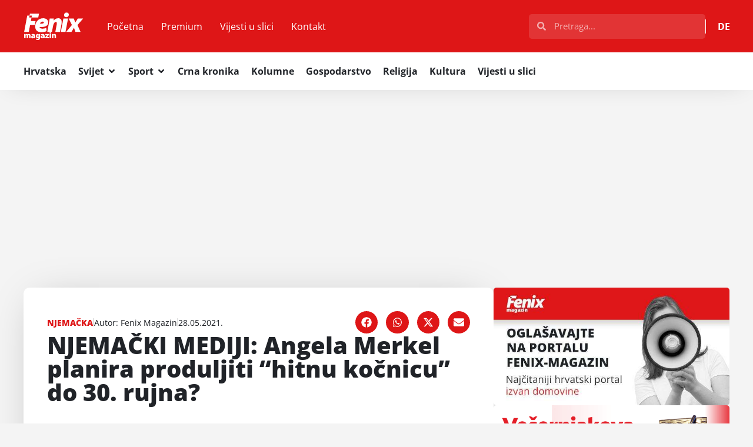

--- FILE ---
content_type: text/html; charset=utf-8
request_url: https://www.google.com/recaptcha/api2/aframe
body_size: 267
content:
<!DOCTYPE HTML><html><head><meta http-equiv="content-type" content="text/html; charset=UTF-8"></head><body><script nonce="VMnbcVcdYusLJonzfxkK2w">/** Anti-fraud and anti-abuse applications only. See google.com/recaptcha */ try{var clients={'sodar':'https://pagead2.googlesyndication.com/pagead/sodar?'};window.addEventListener("message",function(a){try{if(a.source===window.parent){var b=JSON.parse(a.data);var c=clients[b['id']];if(c){var d=document.createElement('img');d.src=c+b['params']+'&rc='+(localStorage.getItem("rc::a")?sessionStorage.getItem("rc::b"):"");window.document.body.appendChild(d);sessionStorage.setItem("rc::e",parseInt(sessionStorage.getItem("rc::e")||0)+1);localStorage.setItem("rc::h",'1768844708952');}}}catch(b){}});window.parent.postMessage("_grecaptcha_ready", "*");}catch(b){}</script></body></html>